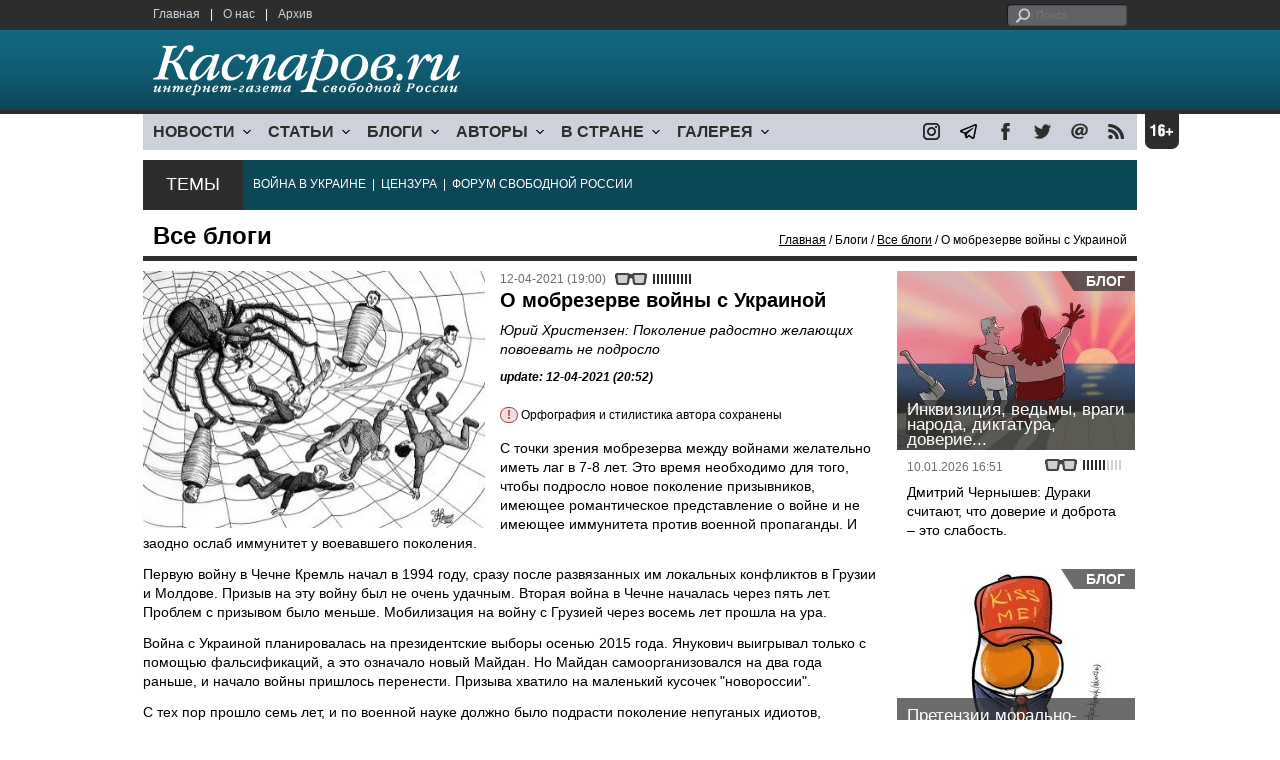

--- FILE ---
content_type: text/html; charset=UTF-8
request_url: http://kasparov.org/material.php?id=6073F5A8C7B45&section_id=54ACEE5139B9D
body_size: 11121
content:
<!DOCTYPE html>

<html xmlns="http://www.w3.org/1999/xhtml" lang="ru">

<head>
    <meta content="text/html; charset=utf-8" http-equiv="Content-Type">
    <title>О мобрезерве войны с Украиной | Все блоги | Блоги | Каспаров.Ru</title>
        <meta name="description" content="Юрий Христензен: Поколение радостно желающих повоевать не подросло">
            <meta property="fb:app_id" content="503252813192301" />
        <meta property="fb:admins" content="100005380895136" />
        <meta property="fb:admins" content="100002929596262" />
        <meta name="keywords" content="">
    <meta name="3482a4c195c2a10d31591cb7cbd11f22" content="" />
    <meta name="rp4934daf84aad40fd9460f97292c2b051" content="cdbe09985823b402605e48b457583e8f" />
        <meta name="recreativ-verification" content="5k4aFGZgB2gWqL4QX2ipyFZGcdSEY5e75ZKzdOnH" >
    <meta content="article" property="og:type">
<meta content="О мобрезерве войны с Украиной" property="og:title">
<meta content="https://www.kasparovru.com/material.php?id=6073F5A8C7B45" property="og:url">
<meta content="https://www.kasparovru.com/content/materials/201505/555CDAA31E355.jpg" property="og:image">
<meta content="Юрий Христензен: Поколение радостно желающих повоевать не подросло" property="og:description">
    <link rel="icon" href="/images/kasparov_icon_32.png" sizes="32x32">
    <link rel="shortcut icon" href="/images/favicon.ico" type="image/vnd.microsoft.icon">
    <link href="/css/main_v4.css?ver=1.19" rel="stylesheet" type="text/css" />
    <!--[if lt IE 9]><link rel="stylesheet" type="text/css" media="screen" href="/css/styles_ie.css" /><![endif]-->
        <link rel="stylesheet" type="text/css" href="/css/ddsmoothmenu.css?ver=1.03" />
    <script type="text/javascript" src="/js/jquery.js"></script>
    <script type="text/javascript" src="/js/top_news.js"></script>
        <script type="text/javascript" src="/js/ddsmoothmenu.js"></script>
    <script type="text/javascript">
        ddsmoothmenu.init({
            mainmenuid: "myslidemenu",
            orientation: 'h',
            classname: 'ddsmoothmenu'
        })
    </script>
            <!-- Add fancyBox main JS and CSS files -->
        <script type="text/javascript" src="/js/jquery.fancybox.pack.js"></script>
        <link rel="stylesheet" type="text/css" href="/css/jquery.fancybox.css" media="screen" />

        <!-- Optionally add button and/or thumbnail helpers -->
        <link rel="stylesheet" href="/css/jquery.fancybox-buttons.css?v=2.0.5" type="text/css" media="screen" />
        <script type="text/javascript" src="/js/jquery.fancybox-buttons.js?v=2.0.5"></script>

        <!-- Add Thumbnail helper (this is optional) -->
        <link rel="stylesheet" type="text/css" href="/css/jquery.fancybox-thumbs.css" />
        <script type="text/javascript" src="/js/jquery.fancybox-thumbs.js"></script>

        <script type="text/javascript">
            $(document).ready(function() {
                $('.fancybox-thumbs').fancybox({
                    prevEffect: 'fade',
                    nextEffect: 'fade',
                    arrows: false,
                    nextClick: true,
                    closeBtn: false,
                    helpers: {
                        thumbs: {
                            width: 80,
                            height: 60
                        },
                        title: {
                            type: 'inside'
                        }
                    }
                });
            });
        </script>
        <script>
        function validate_search() {
            var errormessage = '';
            if (document.search_frm.s.value == '') errormessage += 'Не введена поисковая фраза!\n';
            if (document.search_frm.s.value.length < 3) errormessage += 'Поисковая фраза должна быть не менее 3 символов!\n';
            if (errormessage == '') {
                return true;
            } else {
                alert(errormessage);
                return false;
            }

        }

        function bookmark() {
            if ((navigator.appName == "Microsoft Internet Explorer") && (parseInt(navigator.appVersion) >= 4)) {
                window.external.AddFavorite(location.href, document.title);
            } else if (navigator.appName == 'Netscape') {
                alert('Нажмите CTRL+D');
            }
        }
    </script>
    </head>

<body>
            <div id="fb-root"></div>
	<script async defer crossorigin="anonymous" src="https://connect.facebook.net/ru_RU/sdk.js#xfbml=1&version=v16.0" nonce="eFpaKUBx"></script>
                <div style="position: absolute; top: 0; left: 0;"><img src="//c1.politexpert.info/point?s=v1&t=2&id=6073F5A8C7B45" width="1" height="1" /></div>
        <div id="convas">
                <div id="pageHeader">
            <div class="restonage"><img src="/images/blank.gif" alt="16+" title="16+" width="34" height="35" /></div>
            <div id="HeaderContent">
                <div class="topMenu">
                    <ul class="topNav">
                        <li><a href="/">Главная</a></li>
                        <li>|</li>
                        <li><a href="/note.php?id=478CAAE6E6A38">О нас</a></li>
                        <li>|</li>
                        <li><a href="/archive.php">Архив</a></li>
                    </ul>
                </div>
                <div class="topForm">
                    <div class="search">
                        <form action="/search.php" method="get" name="search_frm" onsubmit="return validate_search();">
                            <input type="submit" value="поиск" class="go">
                            <input type="text" name="s" size="12" maxlength="32" placeholder="Поиск">
                        </form>
                    </div>
                </div>
                <div class="clear"></div>
                <div class="pageTitle">
                    <div class="siteName"><a href="/"><img src="/images/kasparov_ru.png" alt="Каспаров.Ru. Интернет-газета свободной России" title="Каспаров.Ru. Интернет-газета свободной России" width="307" height="51"></a></div>
                    <div class="forAll">
                                            </div>
                </div>
                <div class="clear"></div>
                <div class="mainMenu">
                    <div id="myslidemenu" class="ddsmoothmenu">
                        
<ul>
	<li><a href="#">НОВОСТИ</a>
	<ul>
		<li><a href="/section.php?id=43452BF16C997">Оппозиция</a></li>
		<li><a href="/section.php?id=43452BE8655FB">Власть</a></li>
		<li><a href="/section.php?id=4354A73076FEC">Общество</a></li>
		<li><a href="/section.php?id=434531DDE0DD8">Регионы</a></li>
		<li><a href="/section.php?id=4987D7D9618D5">Коррупция</a></li>
		<li><a href="/section.php?id=4987D73E5781D">Экономика</a></li>
		<li><a href="/section.php?id=4987D7509859E">В мире</a></li>
		<li><a href="/section.php?id=4AD430D430081">Экология</a></li>
		</ul>
</li>
	<li><a href="#">СТАТЬИ</a>
	<ul>
		<li><a href="/section.php?id=46641456E93EE">Интервью</a></li>
		<li><a href="/section.php?id=49BFBA87308D1">Репортаж</a></li>
		<li><a href="/section.php?id=49B1012965A91">Обзор</a></li>
		<li><a href="/section.php?id=4AD6D589490A4">Контркультура</a></li>
		<li><a href="/section.php?id=43452FA6D4743">По поводу</a></li>
		<li><a href="/section.php?id=444F8A447242B">Пятая колонка</a></li>
		<li><a href="/section.php?id=5DF751E186176">Заметка</a></li>
		</ul>
</li>
	<li><a href="/section.php?id=50A6C962A3D7C">БЛОГИ</a>
	<ul>
		<li><a href="/section.php?id=50A6C962A3D7C">Все блоги</a></li>
		</ul>
</li>
	<li><a href="/authors.php">АВТОРЫ</a>
	<ul>
		<li><a href="/authors.php">Все авторы</a></li>
		</ul>
</li>
	<li><a href="#">В СТРАНЕ</a>
	<ul>
		<li><a href="/section.php?id=50B2AD4B4667C">Образование</a></li>
		<li><a href="/section.php?id=50B2AD673AA31">Медицина</a></li>
		<li><a href="/section.php?id=50B2AD0C1CDB9">Армия</a></li>
		<li><a href="/section.php?id=50B2AD8ACA0E1">Полиция</a></li>
		<li><a href="/section.php?id=50C08BAB063C0">Тюрьмы</a></li>
		</ul>
</li>
	<li><a href="/section.php?id=4600EF3E4C2AB">ГАЛЕРЕЯ</a>
	<ul>
		<li><a href="/section.php?id=4600EF3E4C2AB">Фото</a></li>
		<li><a href="/section.php?id=4640B380AD508">Видео</a></li>
		</ul>
	</li>
</ul>
                    </div>
                    <div class="icoNav">
                        <ul>
                            <li>
                                <noindex><a href="https://www.instagram.com/kasparov.ru/"><img src="/images/ico_instagram.png" alt="instagram" title="instagram" width="17" height="17" /></a></noindex>
                            </li>
                            <li>
                                <noindex><a href="https://t.me/kasparovru"><img src="/images/ico_telegram.png" alt="telegram" title="telegram" width="17" height="17" /></a></noindex>
                            </li>
                            <li>
                                <noindex><a href="https://www.facebook.com/Kasparov.Ru"><img src="/images/ico_facebook.png" alt="facebook" title="facebook" width="17" height="17" /></a></noindex>
                            </li>
                            <li>
                                <noindex><a href="https://twitter.com/KasparovRu"><img src="/images/ico_twitter_n.png" alt="twitter" title="twitter" width="17" height="17" /></a></noindex>
                            </li>
                             <li><a href="mailto:info@kasparovru.com"><img src="/images/ico_mail.png" alt="E-mail" title="E-mail" width="17" height="17" /></a></li>
                            <li><a href="/rss/"><img src="/images/ico_rss.png" alt="RSS" width="17" height="17" /></a></li>
                        </ul>
                    </div>
                </div>
                <div class="boxContainer ThemBox">
                    <div class="ThemTitle">Темы</div>
                    <div class="ThemContainer">
                        <a href="/subject.php?id=236">ВОЙНА&nbsp;В&nbsp;УКРАИНЕ</a>&nbsp;&nbsp;|&nbsp; <a href="/subject.php?id=189">ЦЕНЗУРА</a>&nbsp;&nbsp;|&nbsp; <a href="/subject.php?id=201">ФОРУМ&nbsp;СВОБОДНОЙ&nbsp;РОССИИ</a>                    </div>
                    <div class="clear"></div>
                </div>
                                    <div id="linePath">
                        <h3>Все блоги</h3>
                        <div class="path"><a href="/">Главная</a> / Блоги / <a href="/section.php?id=50A6C962A3D7C">Все блоги</a> / О мобрезерве войны с Украиной</div>
                    </div>
                            </div>
        </div><!-- pageHeader -->
        <div class="clear"></div>
        <div id="mainContainer"><div id="SectCenterColumn">
  <div class="materialHeader">
    <div class="textContainer">
      <div class="imgContainer imgLarge"><img src="/content/materials/201505/555CDAA31E355.jpg" title="Милитаристский паук. Источник - http://ags-cpcd.narod.ru/" alt="Милитаристский паук. Источник - http://ags-cpcd.narod.ru/" width="342" height="257" border="0"></div>      <div class="iconsBoxTop">
        <ul class="statIco">
          <li class="date"><span>12-04-2021 (19:00)</span></li>
                      <li class="glassesIco"><span><img src="/images/views5.png" width="38" height="10"></span></li>
                              </ul>
      </div><!-- iconsBoxTop --><br />
      <div class="mtitle">
                  <h1>О мобрезерве войны с Украиной</h1>
          <h2>Юрий Христензен: Поколение радостно желающих повоевать не подросло</h2>
                  <h3 class="update">update: 12-04-2021 (20:52)</h3>
          <p class="attention"><strong>!</strong> Орфография и стилистика автора сохранены</p><br>              </div>
      <div class="articleBody">
        

                <p>С точки зрения мобрезерва между войнами желательно иметь лаг в 7-8 лет. Это время необходимо для того, чтобы подросло новое поколение призывников, имеющее романтическое представление о войне и не имеющее иммунитета против военной пропаганды. И заодно ослаб иммунитет у воевавшего поколения.</p>

<p>Первую войну в Чечне Кремль начал в 1994 году, сразу после развязанных им локальных конфликтов в Грузии и Молдове. Призыв на эту войну был не очень удачным. Вторая война в Чечне началась через пять лет. Проблем с призывом было меньше. Мобилизация на войну с Грузией через восемь лет прошла на ура.</p>

<p>Война с Украиной планировалась на президентские выборы осенью 2015 года. Янукович выигрывал только с помощью фальсификаций, а это означало новый Майдан. Но Майдан самоорганизовался на два года раньше, и начало войны пришлось перенести. Призыва хватило на маленький кусочек &quot;новороссии&quot;.</p>

<p>С тех пор прошло семь лет, и по военной науке должно было подрасти поколение непуганых идиотов, радостно записывающихся в военкоматах убивать украинских &quot;фашистов&quot;. Так вот, судя по косвенным признакам, не подросло. Оказалось, что поколение интернета отличается от поколения телевизора.</p>

<p>В апреле в России прошли два соцопроса. Первый о словах президента США о президенте РФ. Среди поколения 55+ более половины испытали возмущение. Среди призывного возраста возмущены каждый седьмой, половина равнодушна, а у десятой части возникло чувство понимания и удовлетворения.</p>

<p>Эти цифры коррелируют с потреблением телевизора и соцсетей. Например, во втором опросе о политике РФ, потребители телевизора ставят экономические достижения в плюс президенту (+14%), а поколение Тик-Тока считает экономическую политику провальной (-43%). И это хорошая новость для Украины.</p>

<p>Поколение 55+ не пойдет воевать, хоть и радостно поддержит очередную войну. А молодежь не смотрит основной пропагандистский рупор Кремля. Пока в Администрации президента РФ не отладят коробочки, фильтрующие информацию в интернете, у них будут проблемы с призывом на войну с Украиной.</p>

<p><img alt="" src="https://scontent-hel3-1.xx.fbcdn.net/v/t1.6435-9/173003239_4468231686522541_7798100221512378644_n.jpg?_nc_cat=107&amp;ccb=1-3&amp;_nc_sid=730e14&amp;_nc_ohc=dJTIw6C85n4AX8QqcuK&amp;_nc_ht=scontent-hel3-1.xx&amp;oh=9ce9140988c4dc86046b4fc966620907&amp;oe=6099145F" style="height:196px; width:650px" /></p><p></p>                                        <p class="author">
              <a href="/author.php?id=54ACEE5139B9D">Юрий Христензен</a>            </p>
                    <p class="author"><noindex><a href="https://www.facebook.com/sn258/posts/4468233633189013"  rel="nofollow" target="_blank">Facebook</a></noindex></p>          <p class="attention"><strong>!</strong> Орфография и стилистика автора сохранены</p>          <div style="text-align:right">
                        <div id="ya_share"></div>
          </div>
                                                                <div style="margin-left: -8px;">
              <div class="fb-comments" data-href="https://www.kasparovru.com/material.php?id=6073F5A8C7B45" data-width="750" data-numposts="10"></div>
            </div>
              </div>

    </div>
    <div class="clear"></div>
  </div>
  <div id="LeftColumn">
    <div class="boxWhiteContainer">
        <div class="boxTitle">
    <div class="NewsTitle">По автору</div>
  </div>
  <div class="textContainer">

    <div class="noteItem">
    <span class="date mdtxt">03-06-2021</span> <a href="/material.php?id=60B85984C746B">Юрий Христензен: Почему сухопутный коридор в Крым проложен не был</a>
  </div>
  <div class="noteItem">
    <span class="date mdtxt">30-05-2021</span> <a href="/material.php?id=60B0EA62DF2FA">Юрий Христензен: Построение демократических институций связано с изменениями в головах</a>
  </div>
  <div class="noteItem">
    <span class="date mdtxt">13-05-2021</span> <a href="/material.php?id=609D56366E403">Юрий Христензен: В конструируемой реальности жертва агрессии выставляется &quot;хунтой&quot;, &quot;карателями&quot;, &quot;фашистами&quot;</a>
  </div>
    </div>
      <div class="boxTitle">
    <div class="NewsTitle">По теме</div>
  </div>
  <div class="textContainer">

    <div class="noteItem">
    <span class="date mdtxt">13-04-2021</span> <a href="/material.php?id=60744A34F39F6">Сергей Давидис: Во вред России — вся путинская внешняя политика (внутренняя — тоже)</a>
  </div>
  <div class="noteItem">
    <span class="date mdtxt">12-04-2021</span> <a href="/material.php?id=6072A0847B9B6">Разговор с Андреем Пионтковским о российской военной эскалации</a>
  </div>
  <div class="noteItem">
    <span class="date mdtxt">11-04-2021</span> <a href="/material.php?id=6072FB936D7C1">В Кремле, в Киеве и в США прокомментировали угрозу начала новой войны</a>
  </div>
  <div class="noteItem">
    <span class="date mdtxt">09-04-2021</span> <a href="/material.php?id=6070A2392BE1C">Аркадий Бабченко: Риторика и поведение Запада резко поменялись</a>
  </div>
  </div>

  

<div class="boxTitle">
  <div class="NewsTitle">НОВОСТИ</div>
</div>
<div class="textContainer">
  <div class="newsItem">
  <big>16:19</big><br />
  <a href="/material.php?id=696B8AE683915">Под Новосибирском проблемы с движением поездов в западном и южном направлениях</a> <small class="update">5 мин.</small> <strong class="exclusive">&copy;</strong></div>
</div>
<div class="textContainer newsDay">
  <div class="title">Новость дня</div>
<div class="newsItem">
  <big>09:17</big><br />
  <a href="/material.php?id=696B288D36498">За декабрь российский бюджет сделал долгов почти на 1,5 трлн рублей</a> <strong class="exclusive">&copy;</strong></div>
</div>
<div class="textContainer">
</div>
<div class="textContainer newsDay">
  <div class="title">Новость дня</div>
<div class="newsItem">
  <big>09:04</big><br />
  <a href="/material.php?id=696B251103361">ГРУ России обвиняют в попытках поджога в Литве складов поставки военной помощи Украине</a> <strong class="exclusive">&copy;</strong></div>
</div>
<div class="textContainer">
</div>
<div class="textContainer newsDay">
  <div class="title">Новость дня</div>
<div class="newsItem">
  <big>08:53</big><br />
  <a href="/material.php?id=696B20DA2EF28">Командование объединенных арктических сил Дании ждет роста активности РФ вокруг Гренландии</a> <strong class="exclusive">&copy;</strong></div>
</div>
<div class="textContainer">
</div>
<div class="textContainer newsDay">
  <div class="title">Новость дня</div>
<div class="newsItem">
  <big>08:24</big><br />
  <a href="/material.php?id=696B1C255B5CF">Ночь оказалась беспокойной для жителей и гостей Сочи, Туапсе и &quot;Сириуса&quot;</a> <strong class="exclusive">&copy;</strong></div>
</div>
<div class="textContainer">
</div>
<div class="textContainer newsDay">
  <div class="title">Новость дня</div>
<div class="newsItem">
  <big>17:56</big><br />
  <a href="/material.php?id=696A50463581C">Роскомнадзор сознательно замедляет работу мессенджера Телеграм</a> <strong class="exclusive">&copy;</strong></div>
</div>
<div class="textContainer">
<div class="newsItem">
  <big>17:42 <span class="gDate">16.01.2026</span></big><br />
  <a href="/material.php?id=696A4D1D7F1CE">Фонд Noble Capital требует от РФ исполнить обязательства по облигациям Российской империи</a> <strong class="exclusive">&copy;</strong></div>
<div class="newsItem">
  <big>17:21 <span class="gDate">16.01.2026</span></big><br />
  <a href="/material.php?id=696A48877C4C8">Министр энергетики Шмыгаль: в Украине не осталось ни одной целой электростанции</a> <strong class="exclusive">&copy;</strong></div>
<div class="newsItem">
  <big>14:21 <span class="gDate">16.01.2026</span></big><br />
  <a href="/material.php?id=696A1DB1D7CF8">Азербайджан заменил российский газ еще в двух европейских странах</a> <strong class="exclusive">&copy;</strong></div>
<div class="newsItem">
  <big>13:50 <span class="gDate">16.01.2026</span></big><br />
  <a href="/material.php?id=696A1658D7629">Гарант соблюдения Конституции России Путин опять нарушает её</a> <strong class="exclusive">&copy;</strong></div>
<div class="clear"></div><br />
</div><!-- textContainer -->
  </div><!-- boxWhiteContainer -->
</div><!-- LeftColumn -->
<div id="RightColumn">
  <div class="boxWhiteContainer">
              <div class="textContainer">
                          <div class="clear"></div>
              <div class="titleSectionBox"><span><strong class="allCaps">Материалы раздела</strong></span></div>
                        <div class="articleItem">
              <div class="iconsBoxTop">
                <ul class="statIco">
                  <li class="date"><span>17-01-2026 (12:41)</span></li>
                                      <li class="glassesIco"><span><img src="/images/views1.png" width="38" height="10"></span></li>
                                  </ul>
              </div>
              <div class="clear"></div>
              <h4>Алексей Макаркин: Это конфиденциальное предложение шокировало датчан, пожалуй, даже больше, чем британцев прекращение ленд-лиза.</h4>

                            <div class="atext mdtxt"><a href="/material.php?id=696B58AE85CC1&section_id=50A6C962A3D7C">Стратегическое командование ВВС разместило на острове авиабазу Туле, которая стала американским форпостом в стратегическом противостоянии с СССР. Также на территории Гренландии была создана база Camp Century – пилотное поселение для проекта "Ледяной червь", конечной целью которого было создание сети стартовых площадок для ядерных ракет, способных выдержать первый ядерный удар.</a></div>
            </div>
          </div><!-- textContainer -->
                  <div class="textContainer">
                        <div class="articleItem">
              <div class="iconsBoxTop">
                <ul class="statIco">
                  <li class="date"><span>16-01-2026 (18:31)</span></li>
                                      <li class="glassesIco"><span><img src="/images/views2.png" width="38" height="10"></span></li>
                                  </ul>
              </div>
              <div class="clear"></div>
              <h4>Александр Хоц: Так кому помогает Яшин со своими "выборами"?</h4>

                            <div class="atext mdtxt"><a href="/material.php?id=696A59788C3A3&section_id=50A6C962A3D7C">Он-то сам находится не в лагере, но тем, кто там сидит, Яшин советует провести выборы коменданта. Вместо помощи американцам в подготовке к штурму и внешнему разгрому этого государственного заведения.</a></div>
            </div>
          </div><!-- textContainer -->
                  <div class="textContainer">
                        <div class="articleItem">
              <div class="iconsBoxTop">
                <ul class="statIco">
                  <li class="date"><span>16-01-2026 (18:09)</span></li>
                                      <li class="glassesIco"><span><img src="/images/views3.png" width="38" height="10"></span></li>
                                  </ul>
              </div>
              <div class="clear"></div>
              <h4>Илья Бер: посмотрим, в чём конкретно "обманывала" Латынину российская оппозиционная пресса.</h4>

                            <div class="atext mdtxt"><a href="/material.php?id=696A54163B93D&section_id=50A6C962A3D7C">В отличие от Захара Прилепина, я практически уверен, что всё это Юлия Латынина говорит совершенно искренне и совершенно бесплатно. И по моему мнению, корень бед тут простой. Пренебрежительное отношение к фактам, а также банальное неумение искать и проверять информацию.</a></div>
            </div>
          </div><!-- textContainer -->
                  <div class="textContainer">
                        <div class="articleItem">
              <div class="iconsBoxTop">
                <ul class="statIco">
                  <li class="date"><span>16-01-2026 (00:55)</span></li>
                                      <li class="glassesIco"><span><img src="/images/views2.png" width="38" height="10"></span></li>
                                  </ul>
              </div>
              <div class="clear"></div>
              <h4>София Широгорова: обычные внутригосударственные законы тоже нарушают.</h4>

                            <div class="atext mdtxt"><a href="/material.php?id=696961CA6F468&section_id=50A6C962A3D7C">В общем и получается, что в том или ином формате "международного права" люди живут давненько, и пользуются им во все времена в том числе и для обычных повседневных человеческих дел (как и мы сейчас).</a></div>
            </div>
          </div><!-- textContainer -->
                  <div class="textContainer">
                        <div class="articleItem">
              <div class="iconsBoxTop">
                <ul class="statIco">
                  <li class="date"><span>15-01-2026 (12:35)</span></li>
                                      <li class="glassesIco"><span><img src="/images/views3.png" width="38" height="10"></span></li>
                                  </ul>
              </div>
              <div class="clear"></div>
              <h4>Владимир Пастухов: если гол не забивает революция, то его забивает реакция...</h4>

                            <div class="atext mdtxt"><a href="/material.php?id=6968B4655C6BD&section_id=50A6C962A3D7C">Без такого подполья успех революции невозможен даже при наличии революционной ситуации. В тот момент, когда власть падает, ее кто-то должен подхватывать, и этот кто-то должен оказаться в нужное время в нужном месте. Пример последнего белорусского восстания является яркой тому иллюстрацией. Был момент, когда власть почти легла, а вот поднять ее оказалось некому. То же и с "болотным движением" 2011-2012 годов.</a></div>
            </div>
          </div><!-- textContainer -->
          </div>
    <div class="clear"></div>
</div><!-- RightColumn -->
</div><!-- MainCenterColumn -->
<div id="RightColumn" class="indent">
          <div class="boxWhiteContainer">
            <a href="/material.php?id=696259249B8C7">
                <div class="materialTypeBox"><span class="materialType">Блог</span></div>
                <div class="TitleBox">
                    <div class="title">Инквизиция, ведьмы, враги народа, диктатура, доверие...</div>
                </div>
                <div class="imgContainer"><a href="/material.php?id=696259249B8C7"><img src="/content/materials/201906/5D0291AAEFB1B.jpg" alt="Торжество справедливости в деле Голунова. Карикатура С.Елкина, dw.com" title="Торжество справедливости в деле Голунова. Карикатура С.Елкина, dw.com" width="238" height="179"></a></div>
            </a>
            <div class="textContainer">
                <div class="iconsBox">
                    <ul class="statIco">
                        <li class="glassesIco"><span><img src="/images/views3.png" width="38" height="10"></span></li>
                                            </ul>
                </div>
                <div class="date">10.01.2026&nbsp;16:51</div>
                <div class="articleItem">
                    <a href="/material.php?id=696259249B8C7">Дмитрий Чернышев: Дураки считают, что доверие и доброта – это слабость.</a>                </div>
            </div>
        </div><!-- boxContainer tableCell1 -->
        <div class="clear"></div>
                    <div class="br"></div>
        <div class="boxWhiteContainer">
            <a href="/material.php?id=6964C855D2AE1">
                <div class="materialTypeBox"><span class="materialType">Блог</span></div>
                <div class="TitleBox">
                    <div class="title">Претензии морально-этического толка</div>
                </div>
                <div class="imgContainer"><a href="/material.php?id=6964C855D2AE1"><img src="/content/materials/202504/67F76B6CD317A.jpg" alt="Трамп: &quot;Поцелуйте меня в задницу!&quot; Карикатура А.Петренко: t.me/PetrenkoAndryi" title="Трамп: &quot;Поцелуйте меня в задницу!&quot; Карикатура А.Петренко: t.me/PetrenkoAndryi" width="238" height="179"></a></div>
            </a>
            <div class="textContainer">
                <div class="iconsBox">
                    <ul class="statIco">
                        <li class="glassesIco"><span><img src="/images/views3.png" width="38" height="10"></span></li>
                                            </ul>
                </div>
                <div class="date">12.01.2026&nbsp;13:10</div>
                <div class="articleItem">
                    <a href="/material.php?id=6964C855D2AE1">Андрей Никулин: дурные примеры нужно не обходить стороной, не пытаться объяснить, а вскрывать и клеймить.</a>                </div>
            </div>
        </div><!-- boxContainer tableCell1 -->
        <div class="clear"></div>
                    <div class="br"></div>
        <div class="boxWhiteContainer">
            <a href="/material.php?id=695FA3900492C">
                <div class="materialTypeBox"><span class="materialType">Блог</span></div>
                <div class="TitleBox">
                    <div class="title">Ситуация меняется</div>
                </div>
                <div class="imgContainer"><a href="/material.php?id=695FA3900492C"><img src="/content/materials/202402/65BE9576002D5.jpg" alt="Владислав Иноземцев" title="Владислав Иноземцев" width="238" height="179"></a></div>
            </a>
            <div class="textContainer">
                <div class="iconsBox">
                    <ul class="statIco">
                        <li class="glassesIco"><span><img src="/images/views3.png" width="38" height="10"></span></li>
                                            </ul>
                </div>
                <div class="date">08.01.2026&nbsp;15:32</div>
                <div class="articleItem">
                    <a href="/material.php?id=695FA3900492C">Владислав Иноземцев: Кремлю стоило бы задуматься о коррекции своей экономической политики.</a>                </div>
            </div>
        </div><!-- boxContainer tableCell1 -->
        <div class="clear"></div>
                    <div class="br"></div>
        <div class="boxWhiteContainer">
            <a href="/material.php?id=696B6BF71B03A">
                <div class="materialTypeBox"><span class="materialType">Колонка</span></div>
                <div class="TitleBox">
                    <div class="title">Исчадье ада злое</div>
                </div>
                <div class="imgContainer"><a href="/material.php?id=696B6BF71B03A"><img src="/content/materials/202601/6962C3F5721E0.jpg" alt="Рене Николь Гуд" title="Рене Николь Гуд" width="238" height="179"></a></div>
            </a>
            <div class="textContainer">
                <div class="iconsBox">
                    <ul class="statIco">
                        <li class="glassesIco"><span><img src="/images/views1.png" width="38" height="10"></span></li>
                                            </ul>
                </div>
                <div class="date">17.01.2026&nbsp;14:04</div>
                <div class="articleItem">
                    <a href="/material.php?id=696B6BF71B03A">Александр Немец: И Добро это убито трамповскими наемниками.</a> <strong class="exclusive">&copy;</strong>                </div>
            </div>
        </div><!-- boxContainer tableCell1 -->
        <div class="clear"></div>
                    <div class="br"></div>
        <div class="boxWhiteContainer">
            <a href="/material.php?id=69623E89C706B">
                <div class="materialTypeBox"><span class="materialType">Колонка</span></div>
                <div class="TitleBox">
                    <div class="title">Записки провинциала</div>
                </div>
                <div class="imgContainer"><a href="/material.php?id=69623E89C706B"><img src="/content/materials/201806/5B1E5A63D7F17.jpg" alt="Холопы." title="Холопы." width="238" height="179"></a></div>
            </a>
            <div class="textContainer">
                <div class="iconsBox">
                    <ul class="statIco">
                        <li class="glassesIco"><span><img src="/images/views3.png" width="38" height="10"></span></li>
                                            </ul>
                </div>
                <div class="date">10.01.2026&nbsp;15:00</div>
                <div class="articleItem">
                    <a href="/material.php?id=69623E89C706B">Лев Владимиров: Самарцы как и все россияне – это холопы XXI века</a> <strong class="exclusive">&copy;</strong>                </div>
            </div>
        </div><!-- boxContainer tableCell1 -->
        <div class="clear"></div>
                    <div class="br"></div>
        <div class="textContainer indent">
            <div align="center"></div>
        </div>

</div><!-- RightColumn -->
<div class="clear"></div>
</div>
<div class="clear"></div>
</div><!-- mainContainer -->
<div class="clear"></div>
<div id="pageFooter">
	<div id="FooterContent">
		<div id="LeftColumn">
			<div class="footerLogo"><img src="/images/kasparov_ru_sm.png"  alt="Каспаров.Ru. Интернет-газета свободной России" title="Каспаров.Ru. Интернет-газета свободной России" width="205" height="34"></div>
			<div class="copyright">
				&copy; 2005-2026. Все права защищены. v1			</div>
			<div class="terms">
				При полном или частичном использовании материалов, опубликованных на страницах сайта, ссылка на источник обязательна.
			</div>
			<div class="advLink">
			 <a href="/section.php?id=49A6419EA4697">Бизнес-материалы</a> &nbsp;|&nbsp;  <a href="/material.php?id=4ABCF5BF02E8D">Реклама</a><br />
			 <noindex><!-- Rating@Mail.ru logo --></noindex>
			</div>
		</div>
		<div id="MainCenterColumn">
			<div class="tableBase">
				<div class="tableBaseRow">
<div class="tableCell4">
	<strong>НОВОСТИ</strong><br /><br />
	<a href="/section.php?id=43452BF16C997">Оппозиция</a><br />
	<a href="/section.php?id=43452BE8655FB">Власть</a><br />
	<a href="/section.php?id=4354A73076FEC">Общество</a><br />
	<a href="/section.php?id=434531DDE0DD8">Регионы</a><br />
	<a href="/section.php?id=4987D7D9618D5">Коррупция</a><br />
	<a href="/section.php?id=4987D73E5781D">Экономика</a><br />
	<a href="/section.php?id=4987D7509859E">В мире</a><br />
	<a href="/section.php?id=4AD430D430081">Экология</a><br /><br />
	<a href="/section.php?id=50A6C962A3D7C"><strong>БЛОГИ</strong></a><br />
</div>
<div class="tableCell4">
	<strong>СТАТЬИ</strong><br /><br />
	<a href="/section.php?id=46641456E93EE">Интервью</a><br />
	<a href="/section.php?id=49BFBA87308D1">Репортаж</a><br />
	<a href="/section.php?id=49B1012965A91">Обзор</a><br />
	<a href="/section.php?id=4D08F3E41C7D9">Опрос</a><br />
	<a href="/section.php?id=4AD6D589490A4">Контркультура</a><br />
	<a href="/section.php?id=43452FA6D4743">По поводу</a><br />
	<a href="/section.php?id=444F8A447242B">Пятая колонка</a><br /><br />
	<a href="/authors.php"><strong>АВТОРЫ</strong></a><br />
</div>
<div class="tableCell4">
	<strong>В СТРАНЕ</strong><br /><br />
	<a href="/section.php?id=50B2AD4B4667C">Образование</a><br />
	<a href="/section.php?id=50B2AD673AA31">Медицина</a><br />
	<a href="/section.php?id=50B2AD0C1CDB9">Армия</a><br />
	<a href="/section.php?id=50B2AD8ACA0E1">Полиция</a><br />
	<a href="/section.php?id=50C08BAB063C0">Тюрьмы</a><br /><br />
	<strong>ГАЛЕРЕЯ</strong><br /><br />
	<a href="/section.php?id=4600EF3E4C2AB">Фото</a><br />
	<a href="/section.php?id=4640B380AD508">Видео</a><br />
</div>
					<div class="tableCell4">
												<strong>RSS</strong><br /><br />
						<a href="/rss/">Новости</a><br />
						<a href="/rss/policy.xml">Политика</a><br />
						<a href="/rss/society.xml">Общество</a><br />
					</div>
				</div><!-- tableBaseRow -->
			</div><!-- tableBase -->
		</div><!-- MainCenterColumn -->
		<div class="clear"></div>
	</div>
</div>
<div class="pixoTop"><script>
  (function(i,s,o,g,r,a,m){i['GoogleAnalyticsObject']=r;i[r]=i[r]||function(){
  (i[r].q=i[r].q||[]).push(arguments)},i[r].l=1*new Date();a=s.createElement(o),
  m=s.getElementsByTagName(o)[0];a.async=1;a.src=g;m.parentNode.insertBefore(a,m)
  })(window,document,'script','//www.google-analytics.com/analytics.js','ga');

  ga('create', 'UA-6455669-1', 'kasparov.ru');
  ga('send', 'pageview');

</script>
</div>
</body>
</html>
